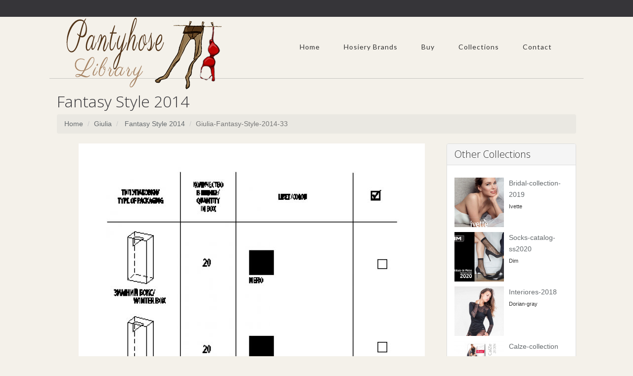

--- FILE ---
content_type: text/html; charset=utf-8
request_url: https://www.google.com/recaptcha/api2/aframe
body_size: 267
content:
<!DOCTYPE HTML><html><head><meta http-equiv="content-type" content="text/html; charset=UTF-8"></head><body><script nonce="w6U2z-MhPLgBYeigVr3Bhw">/** Anti-fraud and anti-abuse applications only. See google.com/recaptcha */ try{var clients={'sodar':'https://pagead2.googlesyndication.com/pagead/sodar?'};window.addEventListener("message",function(a){try{if(a.source===window.parent){var b=JSON.parse(a.data);var c=clients[b['id']];if(c){var d=document.createElement('img');d.src=c+b['params']+'&rc='+(localStorage.getItem("rc::a")?sessionStorage.getItem("rc::b"):"");window.document.body.appendChild(d);sessionStorage.setItem("rc::e",parseInt(sessionStorage.getItem("rc::e")||0)+1);localStorage.setItem("rc::h",'1769071197239');}}}catch(b){}});window.parent.postMessage("_grecaptcha_ready", "*");}catch(b){}</script></body></html>